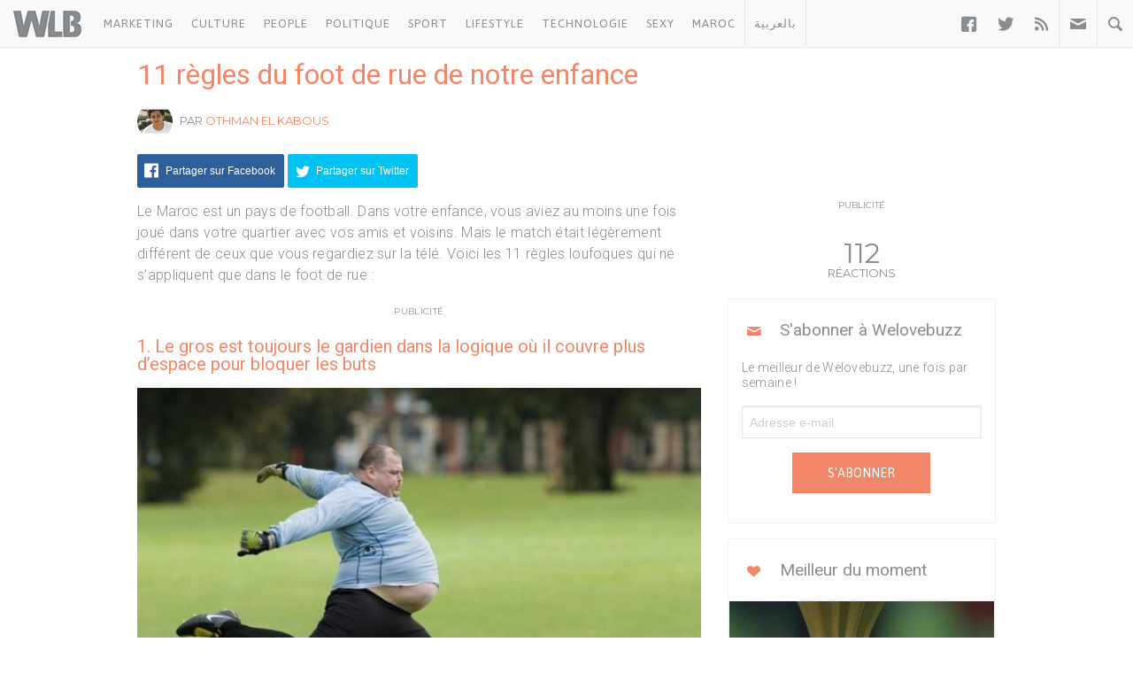

--- FILE ---
content_type: text/html; charset=UTF-8
request_url: https://www.welovebuzz.com/11-regles-du-foot-de-rue-dans-notre-enfance/
body_size: 15222
content:
<!DOCTYPE html><html prefix="og: http://ogp.me/ns#" lang="fr"><head><meta charset="utf-8"><meta name="viewport" content="width=device-width, initial-scale=1.0"><link rel="alternate" type="application/rss+xml" title="Welovebuzz" href="https://feeds.feedburner.com/Welovebuzzcom"><link rel="image_src" href="https://www.welovebuzz.com/wp-content/uploads/2016/06/232899212-marrakech-marocain-match-de-football-joueur-de-foot-1024x506.jpg"><link rel="stylesheet" href="https://maxcdn.bootstrapcdn.com/font-awesome/4.7.0/css/font-awesome.min.css"><link rel="apple-touch-icon" href="https://www.welovebuzz.com/wp-content/themes/wlb/img/touch-icon-iphone.png"><link rel="shortcut icon" href="https://www.welovebuzz.com/wp-content/themes/wlb/favicon.ico" type="image/x-icon">  <script type="451246a710b8a0ec21ed5388-text/javascript">(function(h,o,t,j,a,r){
        h.hj=h.hj||function(){(h.hj.q=h.hj.q||[]).push(arguments)};
        h._hjSettings={hjid:2474813,hjsv:6};
        a=o.getElementsByTagName('head')[0];
        r=o.createElement('script');r.async=1;
        r.src=t+h._hjSettings.hjid+j+h._hjSettings.hjsv;
        a.appendChild(r);
    })(window,document,'https://static.hotjar.com/c/hotjar-','.js?sv=');</script> <script async src="https://securepubads.g.doubleclick.net/tag/js/gpt.js" type="451246a710b8a0ec21ed5388-text/javascript"></script> <script type="451246a710b8a0ec21ed5388-text/javascript">window.googletag = window.googletag || {
        cmd: []
    };
    googletag.cmd.push(function() {

        googletag.defineSlot('/21787922051/320x100MSB', [320, 100], 'div-gpt-ad-1602515884966-0').addService(
            googletag.pubads());
        googletag.defineOutOfPageSlot('21787922051/Background', 'div-gpt-ad-1608499321844-0').addService(googletag.pubads());
        googletag.defineOutOfPageSlot('21787922051/Interstitial', 'div-gpt-ad-1608499321844-1').addService(googletag.pubads());
        googletag.defineOutOfPageSlot('21787922051/stickyfooter', 'div-gpt-ad-1608499321844-2').addService(googletag.pubads());
        googletag.defineOutOfPageSlot('21787922051/Parallax', 'div-gpt-ad-1608499321844-3').addService(googletag.pubads());

        googletag.defineSlot('/21787922051/FRSingle300x600Side', [300, 600], 'div-gpt-ad-1600767364241-0')
            .addService(googletag.pubads());

        googletag.defineSlot('/21787922051/Single300x600After', [300, 600], 'div-gpt-ad-1600765672388-0').addService(googletag.pubads());

        var msa = googletag
              .sizeMapping()
              .addSize([970, 250], [[1,1]])
              .addSize([20, 20], [[320, 100]])
              . build();
              
        googletag.defineSlot('/21787922051/320x100MSA', [
            [320, 100],
            [1, 1]
        ], 'div-gpt-ad-1606321922790-0')
            .defineSizeMapping(msa).addService(
            googletag.pubads());

        var bannerMapping = googletag
              .sizeMapping()
              .addSize([970, 250], [[970,250]])
              .addSize([20, 20], [[320, 100]])
              .build();
              
        googletag.defineSlot('/21787922051/21807076777', [
            [320, 100],
            [970, 250]
        ], 'div-gpt-ad-1602514540495-0').defineSizeMapping(bannerMapping).addService(
            googletag.pubads());

        googletag.defineSlot('/21787922051/singleBillboard', [
            [320, 100],
            [970, 250]
        ], 'div-gpt-ad-1602515232261-0')
            .defineSizeMapping(bannerMapping)
            .addService(googletag.pubads());

        googletag.defineSlot('/21787922051/homePageOne', [300, 250], 'div-gpt-ad-1552950459126-0').addService(
            googletag.pubads());
        googletag.defineSlot('/21787922051/homePageTwo', [300, 250], 'div-gpt-ad-1552950406140-0').addService(
            googletag.pubads());
        googletag.defineSlot('/21787922051/homePageThree', [300, 250], 'div-gpt-ad-1552950358944-0').addService(
            googletag.pubads());
        googletag.defineSlot('/21787922051/homePageFour', [300, 250], 'div-gpt-ad-1552950289993-0').addService(
            googletag.pubads());

        googletag.defineSlot('/21787922051/singleAuthor', [300, 250], 'div-gpt-ad-1552956802114-0').addService(
            googletag.pubads());
        googletag.defineSlot('/21787922051/singleAfterFirstParagraph', [300, 250], 'div-gpt-ad-1552957051098-0')
            .addService(googletag.pubads());
        googletag.defineSlot('/21787922051/singleAfterMiddleParagraph', [300, 250], 'div-gpt-ad-1617651098302-0').addService(
            googletag.pubads());

        googletag.defineSlot('/21787922051/singleAfterSecondParagraph', [300, 250],
            'div-gpt-ad-1552957433217-0').addService(googletag.pubads());

        // googletag.pubads().addEventListener('slotRenderEnded', function(event) {
        //     if (event.isEmpty) {
        //         var id = event.slot.getSlotElementId();
        //         $('#' + id).parent().hide();
        //     }
        // });

                var myPostId = '83496';
        var myPostTags = [];
                googletag.pubads().setTargeting('ID', myPostId ).setTargeting('Tag', myPostTags);
        console.log(googletag.pubads().getTargeting('ID'), myPostTags)
        googletag.pubads().collapseEmptyDivs(true);
        googletag.pubads().enableSingleRequest();
        googletag.enableServices();
    });</script> <script type="451246a710b8a0ec21ed5388-text/javascript">function getQueryStringValue(key) {
        return decodeURIComponent(window.location.search.replace(new RegExp("^(?:.*[&\\?]" + encodeURIComponent(key)
            .replace(/[\.\+\*]/g, "\\$&") + "(?:\\=([^&]*))?)?.*$", "i"), "$1"));
    }</script> <script async='async' src='https://www.googletagservices.com/tag/js/gpt.js' type="451246a710b8a0ec21ed5388-text/javascript"></script> <script src='https://www.welovebuzz.com/wp-content/themes/wlb/js/ads.js' type="451246a710b8a0ec21ed5388-text/javascript"></script> <script type="451246a710b8a0ec21ed5388-text/javascript">if (window.canRunAds === undefined) {
          [].forEach.call(document.querySelectorAll('.placement'), function(el) {
              el.style.display = 'none';
          });
      }</script> <meta name='robots' content='index, follow, max-image-preview:large, max-snippet:-1, max-video-preview:-1' /><link media="all" href="https://www.welovebuzz.com/wp-content/cache/autoptimize/css/autoptimize_d9697c78a6c97dc5c66e45d6b099b1ee.css" rel="stylesheet"><title>11 règles du foot de rue de notre enfance - Welovebuzz</title><meta name="description" content="11 règles du foot de rue de notre enfance - Welovebuzz" /><link rel="canonical" href="https://www.welovebuzz.com/11-regles-du-foot-de-rue-dans-notre-enfance/" /><meta property="og:locale" content="fr_FR" /><meta property="og:type" content="article" /><meta property="og:title" content="11 règles du foot de rue de notre enfance - Welovebuzz" /><meta property="og:description" content="11 règles du foot de rue de notre enfance - Welovebuzz" /><meta property="og:url" content="https://www.welovebuzz.com/11-regles-du-foot-de-rue-dans-notre-enfance/" /><meta property="og:site_name" content="Welovebuzz" /><meta property="article:publisher" content="https://www.facebook.com/welovebuzz" /><meta property="article:author" content="https://www.facebook.com/profile.php?id=100007791407804" /><meta property="article:published_time" content="2016-06-16T17:56:02+00:00" /><meta property="article:modified_time" content="2016-06-16T17:57:30+00:00" /><meta property="og:image" content="https://www.welovebuzz.com/wp-content/uploads/2016/06/232899212-marrakech-marocain-match-de-football-joueur-de-foot.jpg" /><meta property="og:image:width" content="1093" /><meta property="og:image:height" content="540" /><meta property="og:image:type" content="image/jpeg" /><meta name="author" content="Othman El Kabous" /><meta name="twitter:card" content="summary_large_image" /><meta name="twitter:creator" content="@Welovebuzz" /><meta name="twitter:site" content="@Welovebuzz" /><meta name="twitter:label1" content="Écrit par" /><meta name="twitter:data1" content="Othman El Kabous" /><meta name="twitter:label2" content="Durée de lecture estimée" /><meta name="twitter:data2" content="1 minute" /> <script type="application/ld+json" class="yoast-schema-graph">{"@context":"https://schema.org","@graph":[{"@type":"Article","@id":"https://www.welovebuzz.com/11-regles-du-foot-de-rue-dans-notre-enfance/#article","isPartOf":{"@id":"https://www.welovebuzz.com/11-regles-du-foot-de-rue-dans-notre-enfance/"},"author":{"name":"Othman El Kabous","@id":"https://www.welovebuzz.com/#/schema/person/6889c6251ab405ae0fe80a675e51ce11"},"headline":"11 règles du foot de rue de notre enfance","datePublished":"2016-06-16T17:56:02+00:00","dateModified":"2016-06-16T17:57:30+00:00","mainEntityOfPage":{"@id":"https://www.welovebuzz.com/11-regles-du-foot-de-rue-dans-notre-enfance/"},"wordCount":238,"publisher":{"@id":"https://www.welovebuzz.com/#organization"},"image":{"@id":"https://www.welovebuzz.com/11-regles-du-foot-de-rue-dans-notre-enfance/#primaryimage"},"thumbnailUrl":"https://www.welovebuzz.com/wp-content/uploads/2016/06/232899212-marrakech-marocain-match-de-football-joueur-de-foot.jpg","keywords":["Buzz","Enfance","Football","humour","Maroc","règles de jeu","rue"],"articleSection":["Maroc","Pop Culture"],"inLanguage":"fr-FR"},{"@type":"WebPage","@id":"https://www.welovebuzz.com/11-regles-du-foot-de-rue-dans-notre-enfance/","url":"https://www.welovebuzz.com/11-regles-du-foot-de-rue-dans-notre-enfance/","name":"11 règles du foot de rue de notre enfance - Welovebuzz","isPartOf":{"@id":"https://www.welovebuzz.com/#website"},"primaryImageOfPage":{"@id":"https://www.welovebuzz.com/11-regles-du-foot-de-rue-dans-notre-enfance/#primaryimage"},"image":{"@id":"https://www.welovebuzz.com/11-regles-du-foot-de-rue-dans-notre-enfance/#primaryimage"},"thumbnailUrl":"https://www.welovebuzz.com/wp-content/uploads/2016/06/232899212-marrakech-marocain-match-de-football-joueur-de-foot.jpg","datePublished":"2016-06-16T17:56:02+00:00","dateModified":"2016-06-16T17:57:30+00:00","description":"11 règles du foot de rue de notre enfance - Welovebuzz","breadcrumb":{"@id":"https://www.welovebuzz.com/11-regles-du-foot-de-rue-dans-notre-enfance/#breadcrumb"},"inLanguage":"fr-FR","potentialAction":[{"@type":"ReadAction","target":["https://www.welovebuzz.com/11-regles-du-foot-de-rue-dans-notre-enfance/"]}]},{"@type":"ImageObject","inLanguage":"fr-FR","@id":"https://www.welovebuzz.com/11-regles-du-foot-de-rue-dans-notre-enfance/#primaryimage","url":"https://www.welovebuzz.com/wp-content/uploads/2016/06/232899212-marrakech-marocain-match-de-football-joueur-de-foot.jpg","contentUrl":"https://www.welovebuzz.com/wp-content/uploads/2016/06/232899212-marrakech-marocain-match-de-football-joueur-de-foot.jpg","width":1093,"height":540},{"@type":"BreadcrumbList","@id":"https://www.welovebuzz.com/11-regles-du-foot-de-rue-dans-notre-enfance/#breadcrumb","itemListElement":[{"@type":"ListItem","position":1,"name":"Accueil","item":"https://www.welovebuzz.com/"},{"@type":"ListItem","position":2,"name":"Maroc","item":"https://www.welovebuzz.com/categorie/maroc/"},{"@type":"ListItem","position":3,"name":"11 règles du foot de rue de notre enfance"}]},{"@type":"WebSite","@id":"https://www.welovebuzz.com/#website","url":"https://www.welovebuzz.com/","name":"Welovebuzz","description":"News, Buzz et LOL à la marocaine.","publisher":{"@id":"https://www.welovebuzz.com/#organization"},"potentialAction":[{"@type":"SearchAction","target":{"@type":"EntryPoint","urlTemplate":"https://www.welovebuzz.com/?s={search_term_string}"},"query-input":{"@type":"PropertyValueSpecification","valueRequired":true,"valueName":"search_term_string"}}],"inLanguage":"fr-FR"},{"@type":"Organization","@id":"https://www.welovebuzz.com/#organization","name":"Welovebuzz","url":"https://www.welovebuzz.com/","logo":{"@type":"ImageObject","inLanguage":"fr-FR","@id":"https://www.welovebuzz.com/#/schema/logo/image/","url":"https://www.welovebuzz.com/wp-content/uploads/2019/05/wlb.jpg","contentUrl":"https://www.welovebuzz.com/wp-content/uploads/2019/05/wlb.jpg","width":500,"height":500,"caption":"Welovebuzz"},"image":{"@id":"https://www.welovebuzz.com/#/schema/logo/image/"},"sameAs":["https://www.facebook.com/welovebuzz","https://x.com/Welovebuzz","https://www.instagram.com/welovebuzz/","https://www.linkedin.com/company/welovebuzz/","https://www.youtube.com/c/welovebuzz"]},{"@type":"Person","@id":"https://www.welovebuzz.com/#/schema/person/6889c6251ab405ae0fe80a675e51ce11","name":"Othman El Kabous","image":{"@type":"ImageObject","inLanguage":"fr-FR","@id":"https://www.welovebuzz.com/#/schema/person/image/","url":"https://secure.gravatar.com/avatar/7b9b9766dbc58e28ec4edcb852faa7a3fefa12697251cf36a482a1cdba3615f0?s=96&d=mm&r=g","contentUrl":"https://secure.gravatar.com/avatar/7b9b9766dbc58e28ec4edcb852faa7a3fefa12697251cf36a482a1cdba3615f0?s=96&d=mm&r=g","caption":"Othman El Kabous"},"description":"Étudiant en économie à l'Université de Rouen, curieux dans l’âme j'aime voyager et découvrir de nouvelles choses. Passionné de sport,de musique électronique et de cinéma. je m'assurerai de partager avec vous les buzz du moment","sameAs":["https://www.facebook.com/profile.php?id=100007791407804"],"url":"https://www.welovebuzz.com/author/othman-el-kabous/"}]}</script>  <script type="451246a710b8a0ec21ed5388-application/javascript" id='pys-version-script'>console.log('PixelYourSite Free version 11.1.5.1');</script> <link href='https://fonts.googleapis.com' rel='preconnect' /><link href='https://connect.facebook.net' rel='preconnect' /><link href='https://www.googletagservices.com' rel='preconnect' /><link href='https://securepubads.g.doubleclick.net' rel='preconnect' /><link href='https://www.google-analytics.com' rel='preconnect' /><link href='https://fonts.gstatic.com' crossorigin='anonymous' rel='preconnect' /><link href='https://ajax.googleapis.com' rel='preconnect' />  <script src="//www.googletagmanager.com/gtag/js?id=G-066SZ2KVBP"  data-cfasync="false" data-wpfc-render="false" type="text/javascript" async></script> <script data-cfasync="false" data-wpfc-render="false" type="text/javascript">var mi_version = '9.11.0';
				var mi_track_user = true;
				var mi_no_track_reason = '';
								var MonsterInsightsDefaultLocations = {"page_location":"https:\/\/www.welovebuzz.com\/11-regles-du-foot-de-rue-dans-notre-enfance\/"};
								if ( typeof MonsterInsightsPrivacyGuardFilter === 'function' ) {
					var MonsterInsightsLocations = (typeof MonsterInsightsExcludeQuery === 'object') ? MonsterInsightsPrivacyGuardFilter( MonsterInsightsExcludeQuery ) : MonsterInsightsPrivacyGuardFilter( MonsterInsightsDefaultLocations );
				} else {
					var MonsterInsightsLocations = (typeof MonsterInsightsExcludeQuery === 'object') ? MonsterInsightsExcludeQuery : MonsterInsightsDefaultLocations;
				}

								var disableStrs = [
										'ga-disable-G-066SZ2KVBP',
									];

				/* Function to detect opted out users */
				function __gtagTrackerIsOptedOut() {
					for (var index = 0; index < disableStrs.length; index++) {
						if (document.cookie.indexOf(disableStrs[index] + '=true') > -1) {
							return true;
						}
					}

					return false;
				}

				/* Disable tracking if the opt-out cookie exists. */
				if (__gtagTrackerIsOptedOut()) {
					for (var index = 0; index < disableStrs.length; index++) {
						window[disableStrs[index]] = true;
					}
				}

				/* Opt-out function */
				function __gtagTrackerOptout() {
					for (var index = 0; index < disableStrs.length; index++) {
						document.cookie = disableStrs[index] + '=true; expires=Thu, 31 Dec 2099 23:59:59 UTC; path=/';
						window[disableStrs[index]] = true;
					}
				}

				if ('undefined' === typeof gaOptout) {
					function gaOptout() {
						__gtagTrackerOptout();
					}
				}
								window.dataLayer = window.dataLayer || [];

				window.MonsterInsightsDualTracker = {
					helpers: {},
					trackers: {},
				};
				if (mi_track_user) {
					function __gtagDataLayer() {
						dataLayer.push(arguments);
					}

					function __gtagTracker(type, name, parameters) {
						if (!parameters) {
							parameters = {};
						}

						if (parameters.send_to) {
							__gtagDataLayer.apply(null, arguments);
							return;
						}

						if (type === 'event') {
														parameters.send_to = monsterinsights_frontend.v4_id;
							var hookName = name;
							if (typeof parameters['event_category'] !== 'undefined') {
								hookName = parameters['event_category'] + ':' + name;
							}

							if (typeof MonsterInsightsDualTracker.trackers[hookName] !== 'undefined') {
								MonsterInsightsDualTracker.trackers[hookName](parameters);
							} else {
								__gtagDataLayer('event', name, parameters);
							}
							
						} else {
							__gtagDataLayer.apply(null, arguments);
						}
					}

					__gtagTracker('js', new Date());
					__gtagTracker('set', {
						'developer_id.dZGIzZG': true,
											});
					if ( MonsterInsightsLocations.page_location ) {
						__gtagTracker('set', MonsterInsightsLocations);
					}
										__gtagTracker('config', 'G-066SZ2KVBP', {"forceSSL":"true"} );
										window.gtag = __gtagTracker;										(function () {
						/* https://developers.google.com/analytics/devguides/collection/analyticsjs/ */
						/* ga and __gaTracker compatibility shim. */
						var noopfn = function () {
							return null;
						};
						var newtracker = function () {
							return new Tracker();
						};
						var Tracker = function () {
							return null;
						};
						var p = Tracker.prototype;
						p.get = noopfn;
						p.set = noopfn;
						p.send = function () {
							var args = Array.prototype.slice.call(arguments);
							args.unshift('send');
							__gaTracker.apply(null, args);
						};
						var __gaTracker = function () {
							var len = arguments.length;
							if (len === 0) {
								return;
							}
							var f = arguments[len - 1];
							if (typeof f !== 'object' || f === null || typeof f.hitCallback !== 'function') {
								if ('send' === arguments[0]) {
									var hitConverted, hitObject = false, action;
									if ('event' === arguments[1]) {
										if ('undefined' !== typeof arguments[3]) {
											hitObject = {
												'eventAction': arguments[3],
												'eventCategory': arguments[2],
												'eventLabel': arguments[4],
												'value': arguments[5] ? arguments[5] : 1,
											}
										}
									}
									if ('pageview' === arguments[1]) {
										if ('undefined' !== typeof arguments[2]) {
											hitObject = {
												'eventAction': 'page_view',
												'page_path': arguments[2],
											}
										}
									}
									if (typeof arguments[2] === 'object') {
										hitObject = arguments[2];
									}
									if (typeof arguments[5] === 'object') {
										Object.assign(hitObject, arguments[5]);
									}
									if ('undefined' !== typeof arguments[1].hitType) {
										hitObject = arguments[1];
										if ('pageview' === hitObject.hitType) {
											hitObject.eventAction = 'page_view';
										}
									}
									if (hitObject) {
										action = 'timing' === arguments[1].hitType ? 'timing_complete' : hitObject.eventAction;
										hitConverted = mapArgs(hitObject);
										__gtagTracker('event', action, hitConverted);
									}
								}
								return;
							}

							function mapArgs(args) {
								var arg, hit = {};
								var gaMap = {
									'eventCategory': 'event_category',
									'eventAction': 'event_action',
									'eventLabel': 'event_label',
									'eventValue': 'event_value',
									'nonInteraction': 'non_interaction',
									'timingCategory': 'event_category',
									'timingVar': 'name',
									'timingValue': 'value',
									'timingLabel': 'event_label',
									'page': 'page_path',
									'location': 'page_location',
									'title': 'page_title',
									'referrer' : 'page_referrer',
								};
								for (arg in args) {
																		if (!(!args.hasOwnProperty(arg) || !gaMap.hasOwnProperty(arg))) {
										hit[gaMap[arg]] = args[arg];
									} else {
										hit[arg] = args[arg];
									}
								}
								return hit;
							}

							try {
								f.hitCallback();
							} catch (ex) {
							}
						};
						__gaTracker.create = newtracker;
						__gaTracker.getByName = newtracker;
						__gaTracker.getAll = function () {
							return [];
						};
						__gaTracker.remove = noopfn;
						__gaTracker.loaded = true;
						window['__gaTracker'] = __gaTracker;
					})();
									} else {
										console.log("");
					(function () {
						function __gtagTracker() {
							return null;
						}

						window['__gtagTracker'] = __gtagTracker;
						window['gtag'] = __gtagTracker;
					})();
									}</script>  <script type="451246a710b8a0ec21ed5388-text/javascript" async='async' src="https://www.welovebuzz.com/wp-content/plugins/google-analytics-for-wordpress/assets/js/frontend-gtag.js" id="monsterinsights-frontend-script-js" async="async" data-wp-strategy="async"></script> <script data-cfasync="false" data-wpfc-render="false" type="text/javascript" id='monsterinsights-frontend-script-js-extra'>var monsterinsights_frontend = {"js_events_tracking":"true","download_extensions":"doc,pdf,ppt,zip,xls,docx,pptx,xlsx","inbound_paths":"[]","home_url":"https:\/\/www.welovebuzz.com","hash_tracking":"false","v4_id":"G-066SZ2KVBP"};</script> <script type="451246a710b8a0ec21ed5388-text/javascript" id="jquery-core-js-extra">var pysFacebookRest = {"restApiUrl":"https:\/\/www.welovebuzz.com\/wp-json\/pys-facebook\/v1\/event","debug":""};</script> <script type="451246a710b8a0ec21ed5388-text/javascript" async='async' src="https://www.welovebuzz.com/wp-content/plugins/jquery-updater/js/jquery-3.7.1.min.js" id="jquery-core-js"></script> <script type="451246a710b8a0ec21ed5388-text/javascript" async='async' src="https://www.welovebuzz.com/wp-content/plugins/jquery-updater/js/jquery-migrate-3.5.2.min.js" id="jquery-migrate-js"></script> <script type="451246a710b8a0ec21ed5388-text/javascript" async='async' src="https://www.welovebuzz.com/wp-content/plugins/pixelyoursite/dist/scripts/jquery.bind-first-0.2.3.min.js" id="jquery-bind-first-js"></script> <script type="451246a710b8a0ec21ed5388-text/javascript" async='async' src="https://www.welovebuzz.com/wp-content/plugins/pixelyoursite/dist/scripts/js.cookie-2.1.3.min.js" id="js-cookie-pys-js"></script> <script type="451246a710b8a0ec21ed5388-text/javascript" async='async' src="https://www.welovebuzz.com/wp-content/plugins/pixelyoursite/dist/scripts/tld.min.js" id="js-tld-js"></script> <script type="451246a710b8a0ec21ed5388-text/javascript" id="pys-js-extra">var pysOptions = {"staticEvents":{"facebook":{"init_event":[{"delay":0,"type":"static","ajaxFire":false,"name":"PageView","pixelIds":["306740466619587"],"eventID":"fbd58390-7ea8-4b85-a362-a526223a4f43","params":{"post_category":"Maroc, Pop Culture","page_title":"11 r\u00e8gles du foot de rue de notre enfance","post_type":"post","post_id":83496,"plugin":"PixelYourSite","user_role":"guest","event_url":"www.welovebuzz.com\/11-regles-du-foot-de-rue-dans-notre-enfance\/"},"e_id":"init_event","ids":[],"hasTimeWindow":false,"timeWindow":0,"woo_order":"","edd_order":""}]}},"dynamicEvents":{"automatic_event_form":{"facebook":{"delay":0,"type":"dyn","name":"Form","pixelIds":["306740466619587"],"eventID":"fbcf783f-4db2-4be4-bbe7-7d51d92b4bdc","params":{"page_title":"11 r\u00e8gles du foot de rue de notre enfance","post_type":"post","post_id":83496,"plugin":"PixelYourSite","user_role":"guest","event_url":"www.welovebuzz.com\/11-regles-du-foot-de-rue-dans-notre-enfance\/"},"e_id":"automatic_event_form","ids":[],"hasTimeWindow":false,"timeWindow":0,"woo_order":"","edd_order":""}},"automatic_event_download":{"facebook":{"delay":0,"type":"dyn","name":"Download","extensions":["","doc","exe","js","pdf","ppt","tgz","zip","xls"],"pixelIds":["306740466619587"],"eventID":"e8bf9846-9cc7-4e89-945e-1fb525410f8f","params":{"page_title":"11 r\u00e8gles du foot de rue de notre enfance","post_type":"post","post_id":83496,"plugin":"PixelYourSite","user_role":"guest","event_url":"www.welovebuzz.com\/11-regles-du-foot-de-rue-dans-notre-enfance\/"},"e_id":"automatic_event_download","ids":[],"hasTimeWindow":false,"timeWindow":0,"woo_order":"","edd_order":""}},"automatic_event_comment":{"facebook":{"delay":0,"type":"dyn","name":"Comment","pixelIds":["306740466619587"],"eventID":"3a0073a6-1f89-482f-a17e-b4271074fcfd","params":{"page_title":"11 r\u00e8gles du foot de rue de notre enfance","post_type":"post","post_id":83496,"plugin":"PixelYourSite","user_role":"guest","event_url":"www.welovebuzz.com\/11-regles-du-foot-de-rue-dans-notre-enfance\/"},"e_id":"automatic_event_comment","ids":[],"hasTimeWindow":false,"timeWindow":0,"woo_order":"","edd_order":""}},"automatic_event_scroll":{"facebook":{"delay":0,"type":"dyn","name":"PageScroll","scroll_percent":30,"pixelIds":["306740466619587"],"eventID":"e95964af-6e30-48d1-bba0-fd99cf0082ff","params":{"page_title":"11 r\u00e8gles du foot de rue de notre enfance","post_type":"post","post_id":83496,"plugin":"PixelYourSite","user_role":"guest","event_url":"www.welovebuzz.com\/11-regles-du-foot-de-rue-dans-notre-enfance\/"},"e_id":"automatic_event_scroll","ids":[],"hasTimeWindow":false,"timeWindow":0,"woo_order":"","edd_order":""}},"automatic_event_time_on_page":{"facebook":{"delay":0,"type":"dyn","name":"TimeOnPage","time_on_page":10,"pixelIds":["306740466619587"],"eventID":"16ded377-b001-4f86-ae29-4c1b8ccf4082","params":{"page_title":"11 r\u00e8gles du foot de rue de notre enfance","post_type":"post","post_id":83496,"plugin":"PixelYourSite","user_role":"guest","event_url":"www.welovebuzz.com\/11-regles-du-foot-de-rue-dans-notre-enfance\/"},"e_id":"automatic_event_time_on_page","ids":[],"hasTimeWindow":false,"timeWindow":0,"woo_order":"","edd_order":""}}},"triggerEvents":[],"triggerEventTypes":[],"facebook":{"pixelIds":["306740466619587"],"advancedMatching":{"external_id":"fdbccadabafeebbdbbaaeaae"},"advancedMatchingEnabled":true,"removeMetadata":false,"wooVariableAsSimple":false,"serverApiEnabled":true,"wooCRSendFromServer":false,"send_external_id":null,"enabled_medical":false,"do_not_track_medical_param":["event_url","post_title","page_title","landing_page","content_name","categories","category_name","tags"],"meta_ldu":false},"debug":"","siteUrl":"https:\/\/www.welovebuzz.com","ajaxUrl":"https:\/\/www.welovebuzz.com\/wp-admin\/admin-ajax.php","ajax_event":"95d984a358","enable_remove_download_url_param":"1","cookie_duration":"7","last_visit_duration":"60","enable_success_send_form":"","ajaxForServerEvent":"1","ajaxForServerStaticEvent":"1","useSendBeacon":"1","send_external_id":"1","external_id_expire":"180","track_cookie_for_subdomains":"1","google_consent_mode":"1","gdpr":{"ajax_enabled":false,"all_disabled_by_api":false,"facebook_disabled_by_api":false,"analytics_disabled_by_api":false,"google_ads_disabled_by_api":false,"pinterest_disabled_by_api":false,"bing_disabled_by_api":false,"reddit_disabled_by_api":false,"externalID_disabled_by_api":false,"facebook_prior_consent_enabled":true,"analytics_prior_consent_enabled":true,"google_ads_prior_consent_enabled":null,"pinterest_prior_consent_enabled":true,"bing_prior_consent_enabled":true,"cookiebot_integration_enabled":false,"cookiebot_facebook_consent_category":"marketing","cookiebot_analytics_consent_category":"statistics","cookiebot_tiktok_consent_category":"marketing","cookiebot_google_ads_consent_category":"marketing","cookiebot_pinterest_consent_category":"marketing","cookiebot_bing_consent_category":"marketing","consent_magic_integration_enabled":false,"real_cookie_banner_integration_enabled":false,"cookie_notice_integration_enabled":false,"cookie_law_info_integration_enabled":false,"analytics_storage":{"enabled":true,"value":"granted","filter":false},"ad_storage":{"enabled":true,"value":"granted","filter":false},"ad_user_data":{"enabled":true,"value":"granted","filter":false},"ad_personalization":{"enabled":true,"value":"granted","filter":false}},"cookie":{"disabled_all_cookie":false,"disabled_start_session_cookie":false,"disabled_advanced_form_data_cookie":false,"disabled_landing_page_cookie":false,"disabled_first_visit_cookie":false,"disabled_trafficsource_cookie":false,"disabled_utmTerms_cookie":false,"disabled_utmId_cookie":false},"tracking_analytics":{"TrafficSource":"direct","TrafficLanding":"undefined","TrafficUtms":[],"TrafficUtmsId":[]},"GATags":{"ga_datalayer_type":"default","ga_datalayer_name":"dataLayerPYS"},"woo":{"enabled":false},"edd":{"enabled":false},"cache_bypass":"1766444057"};</script> <script type="451246a710b8a0ec21ed5388-text/javascript" async='async' src="https://www.welovebuzz.com/wp-content/plugins/pixelyoursite/dist/scripts/public.js" id="pys-js"></script> <link rel="https://api.w.org/" href="https://www.welovebuzz.com/wp-json/" /><link rel="alternate" title="JSON" type="application/json" href="https://www.welovebuzz.com/wp-json/wp/v2/posts/83496" /><link rel="EditURI" type="application/rsd+xml" title="RSD" href="https://www.welovebuzz.com/xmlrpc.php?rsd" /><link rel='shortlink' href='https://www.welovebuzz.com/?p=83496' /><link rel="alternate" title="oEmbed (JSON)" type="application/json+oembed" href="https://www.welovebuzz.com/wp-json/oembed/1.0/embed?url=https%3A%2F%2Fwww.welovebuzz.com%2F11-regles-du-foot-de-rue-dans-notre-enfance%2F" /><link rel="alternate" title="oEmbed (XML)" type="text/xml+oembed" href="https://www.welovebuzz.com/wp-json/oembed/1.0/embed?url=https%3A%2F%2Fwww.welovebuzz.com%2F11-regles-du-foot-de-rue-dans-notre-enfance%2F&#038;format=xml" /></head><body class="wp-singular post-template-default single single-post postid-83496 single-format-standard wp-theme-wlb"><div id="fb-root"></div> <script type="451246a710b8a0ec21ed5388-text/javascript">window.fbAsyncInit = function() {
        FB.init({
            appId: '590303330998022',
            autoLogAppEvents: true,
            xfbml: true,
            version: 'v3.3'
        });
        FB.AppEvents.logPageView();
                FB.AppEvents.logEvent(
            FB.AppEvents.EventNames.VIEWED_CONTENT,
        );
            };
    (function(d, s, id) {
        var js, fjs = d.getElementsByTagName(s)[0];
        if (d.getElementById(id)) {
            return;
        }
        js = d.createElement(s);
        js.id = id;
        js.src = "https://connect.facebook.net/fr_FR/sdk.js";
        fjs.parentNode.insertBefore(js, fjs);
    }(document, 'script', 'facebook-jssdk'));</script> <header><ul id="responsive_menu"><li><a href="https://www.welovebuzz.com/categorie/marketing/">Marketing</a></li><li><a href="https://www.welovebuzz.com/categorie/culture/">Culture</a></li><li><a href="https://www.welovebuzz.com/categorie/people/">People</a></li><li><a href="https://www.welovebuzz.com/categorie/politique/">Politique</a></li><li><a href="https://www.welovebuzz.com/categorie/sport/">Sport</a></li><li><a href="https://www.welovebuzz.com/categorie/style/">Lifestyle</a></li><li><a href="https://www.welovebuzz.com/categorie/technologie/">Technologie</a></li><li><a href="https://www.welovebuzz.com/categorie/sexy/">Sexy</a></li><li><a href="https://www.welovebuzz.com/categorie/maroc/">Maroc</a></li><li><a href="http://ar.welovebuzz.com/">بالعربية</a></li></ul><div id="pull">&#9776;</div><div id="small_logo"> <a href="https://www.welovebuzz.com/" class="hidetext"><h1>Welovebuzz</h1> </a></div><nav role="navigation"><ul id="left" class="left"><li><a href="https://www.welovebuzz.com/categorie/marketing/" onclick="if (!window.__cfRLUnblockHandlers) return false; __gaTracker('send', 'event', 'Click Header', 'Category Click', 'Marketing');" data-color="#eb4c4c" data-cf-modified-451246a710b8a0ec21ed5388-="">Marketing</a></li><li><a href="https://www.welovebuzz.com/categorie/culture/" onclick="if (!window.__cfRLUnblockHandlers) return false; __gaTracker('send', 'event', 'Click Header', 'Category Click', 'Culture');" data-color="#8cba29" data-cf-modified-451246a710b8a0ec21ed5388-="">Culture</a></li><li><a href="https://www.welovebuzz.com/categorie/people/" onclick="if (!window.__cfRLUnblockHandlers) return false; __gaTracker('send', 'event', 'Click Header', 'Category Click', 'People');" data-color="#dfb71a" data-cf-modified-451246a710b8a0ec21ed5388-="">People</a></li><li><a href="https://www.welovebuzz.com/categorie/politique/" onclick="if (!window.__cfRLUnblockHandlers) return false; __gaTracker('send', 'event', 'Click Header', 'Category Click', 'Politique');" data-color="#1679b8" data-cf-modified-451246a710b8a0ec21ed5388-="">Politique</a></li><li><a href="https://www.welovebuzz.com/categorie/sport/" onclick="if (!window.__cfRLUnblockHandlers) return false; __gaTracker('send', 'event', 'Click Header', 'Category Click', 'Sport');" data-color="#16a085" data-cf-modified-451246a710b8a0ec21ed5388-="">Sport</a></li><li><a href="https://www.welovebuzz.com/categorie/style/" onclick="if (!window.__cfRLUnblockHandlers) return false; __gaTracker('send', 'event', 'Click Header', 'Category Click', 'Style');" data-color="#a362f3" data-cf-modified-451246a710b8a0ec21ed5388-="">Lifestyle</a></li><li><a href="https://www.welovebuzz.com/categorie/technologie/" onclick="if (!window.__cfRLUnblockHandlers) return false; __gaTracker('send', 'event', 'Click Header', 'Category Click', 'Technologie');" data-color="#44c1ea" data-cf-modified-451246a710b8a0ec21ed5388-="">Technologie</a></li><li><a href="https://www.welovebuzz.com/categorie/sexy/" onclick="if (!window.__cfRLUnblockHandlers) return false; __gaTracker('send', 'event', 'Click Header', 'Category Click', 'Sexy');" data-color="#e15673" data-cf-modified-451246a710b8a0ec21ed5388-="">Sexy</a></li><li><a href="https://www.welovebuzz.com/categorie/maroc/" onclick="if (!window.__cfRLUnblockHandlers) return false; __gaTracker('send', 'event', 'Click Header', 'Category Click', 'Maroc');" data-color="#f18768" data-cf-modified-451246a710b8a0ec21ed5388-="">Maroc</a></li><li class="morocco"><a href="http://ar.welovebuzz.com/" class="ar" style="border-bottom:0" onclick="if (!window.__cfRLUnblockHandlers) return false; __gaTracker('send', 'event', 'Click Header', 'Category Click', 'AR');" data-color="#f18768" data-cf-modified-451246a710b8a0ec21ed5388-="">بالعربية</a></li></ul><ul id="right" class="right"><li class="facebook"><a href="https://facebook.com/welovebuzz" class="entypo-social facebook" target="_blank" onclick="if (!window.__cfRLUnblockHandlers) return false; __gaTracker('send', 'event', 'Click Header', 'Icons Click', 'Facebook');" data-cf-modified-451246a710b8a0ec21ed5388-="">&#62222;</a></li><li class="twitter"><a href="https://twitter.com/welovebuzz" class="entypo-social twitter" target="_blank" onclick="if (!window.__cfRLUnblockHandlers) return false; __gaTracker('send', 'event', 'Click Header', 'Icons Click', 'Twitter');" data-cf-modified-451246a710b8a0ec21ed5388-="">&#62217;</a></li><li><a href="http://feeds.feedburner.com/Welovebuzzcom" onclick="if (!window.__cfRLUnblockHandlers) return false; __gaTracker('send', 'event', 'Click Header', 'Icons Click', 'RSS');" data-cf-modified-451246a710b8a0ec21ed5388-="">&#59194;</a></li><li class="borders newsletter"> <a href="#" class="icon mail"></a><div id="newsletter"><form accept-charset="utf-8" action="https://sendy.welovebuzz.com/subscribe.php" method="post"
 target="_blank"><h3>Le meilleur de Welovebuzz une fois par semaine !</h3> <input type="email" name="email" id="email" class="required email"
 placeholder="Adresse e-mail"> <input type="hidden" name="list" value="SSQhpAgIeEvnv6EHige4Pw"> <button type="submit">Ok</button></form></div></li><li class="borders search"> <a href="#" class="icon search"></a><div id="search"><form id="search" method="get" action="https://www.welovebuzz.com/"><h3>Rechercher sur Welovebuzz</h3> <input type="search" name="s" value="" autocomplete="off"> <button type="submit">Ok</button></form></div></li></ul></nav></header><div id='div-gpt-ad-1608499321844-0' style='width: 1px; height: 1px;'> <script type="451246a710b8a0ec21ed5388-text/javascript">googletag.cmd.push(function() {
            googletag.display('div-gpt-ad-1608499321844-0');
        });</script> </div><div id='div-gpt-ad-1608499321844-1' style='width: 1px; height: 1px;'> <script type="451246a710b8a0ec21ed5388-text/javascript">googletag.cmd.push(function() {
            googletag.display('div-gpt-ad-1608499321844-1');
        });</script> </div><div id='div-gpt-ad-1608499321844-2' style='width: 1px; height: 1px;'> <script type="451246a710b8a0ec21ed5388-text/javascript">googletag.cmd.push(function() {
            googletag.display('div-gpt-ad-1608499321844-2');
        });</script> </div><div id='div-gpt-ad-1608499321844-3' style='width: 1px; height: 1px;'> <script type="451246a710b8a0ec21ed5388-text/javascript">googletag.cmd.push(function() {
            googletag.display('div-gpt-ad-1608499321844-3');
        });</script> </div><div id="takeover"><div class="row article_head" style="background:#FFF;margin-top:34px"><div id='div-gpt-ad-1602515232261-0' class="center_ad"> <script type="451246a710b8a0ec21ed5388-text/javascript">googletag.cmd.push(function() { googletag.display('div-gpt-ad-1602515232261-0'); });</script> </div><h2 id="title">11 règles du foot de rue de notre enfance</h2><div id="avatar"> <img alt='' src='https://secure.gravatar.com/avatar/7b9b9766dbc58e28ec4edcb852faa7a3fefa12697251cf36a482a1cdba3615f0?s=40&#038;d=mm&#038;r=g' srcset='https://secure.gravatar.com/avatar/7b9b9766dbc58e28ec4edcb852faa7a3fefa12697251cf36a482a1cdba3615f0?s=80&#038;d=mm&#038;r=g 2x' class='avatar avatar-40 photo' height='40' width='40' decoding='async'/></div><div style="display:table;height:40px;margin-top:17px"><div style="display:table-cell;vertical-align:middle"><h4> Par <a href="https://www.welovebuzz.com/author/othman-el-kabous/" title="Articles par Othman El Kabous" rel="author">Othman El Kabous</a></h4></div></div></div><div id="share_bar" class="row "><div class="social-likes " data-url="https://www.welovebuzz.com/11-regles-du-foot-de-rue-dans-notre-enfance/" data-title="11 règles du foot de rue de notre enfance" style="position:relative;z-index:9999 !important"><div class="facebook" title="Partager sur Facebook">Partager sur Facebook</div><div class="twitter" data-via="Welovebuzz" data-related="11 règles du foot de rue de notre enfance" title="Partager sur Twitter">Partager sur Twitter</div><div class="fb-like" data-href="https://www.welovebuzz.com/11-regles-du-foot-de-rue-dans-notre-enfance/" data-layout="button" data-action="like" data-size="large" data-show-faces="true" data-share="false" style="display:inline-block;margin-left:3px;top:4px"></div></div></div><ul id="share_bar_mobile" style="display:none"> <a href="https://www.facebook.com/sharer/sharer.php?u=https://www.welovebuzz.com/11-regles-du-foot-de-rue-dans-notre-enfance/" class="facebook_link" target="_blank"><li class="facebook_mobile"><i class="fa fa-facebook"></i></li> </a> <a href="fb-messenger://share/?link=https://www.welovebuzz.com/11-regles-du-foot-de-rue-dans-notre-enfance/" class="messenger_link" target="_blank"><li class="messenger_mobile"><i class="fa"><img src="https://www.welovebuzz.com/wp-content/themes/wlb/img/article/messenger.jpg" width="25"></i></li> </a> <a href="https://twitter.com/intent/tweet?text=11 règles du foot de rue de notre enfance&url=https://www.welovebuzz.com/11-regles-du-foot-de-rue-dans-notre-enfance/&?via=Welovebuzz" class="twitter_link" target="_blank"><li class="twitter_mobile"><i class="fa fa-twitter"></i></li> </a> <a href="whatsapp://send?text=11 règles du foot de rue de notre enfance https://www.welovebuzz.com/11-regles-du-foot-de-rue-dans-notre-enfance/" class="whatsapp_link"><li class="whatsapp_mobile"><i class="fa fa-whatsapp"></i></li> </a></ul><div class="row" style="background:#FFF;padding-top:17px"><article class="large-8 columns"><div class="article_content"><p>Le Maroc est un pays de football. Dans votre enfance, vous aviez au moins une fois joué dans votre quartier avec vos amis et voisins. Mais le match était légèrement différent de ceux que vous regardiez sur la télé. Voici les 11 règles loufoques qui ne s&rsquo;appliquent que dans le foot de rue :</p><p class="disclosure">Publicité</p><div id="div-gpt-ad-1552957051098-0" style="height:250px; width:300px; margin:auto; margin-bottom:24px;"><script type="451246a710b8a0ec21ed5388-text/javascript">googletag.cmd.push(function() { googletag.display("div-gpt-ad-1552957051098-0"); });</script></div><h5><span class="_5yl5">1. Le gros est toujours le gardien dans la logique où il couvre plus d&rsquo;espace pour bloquer les buts<br /> </span></h5><p><img fetchpriority="high" decoding="async" class="alignnone size-full wp-image-83498" src="https://www.welovebuzz.com/wp-content/uploads/2016/06/1.jpg" alt="1" width="700" height="504" srcset="https://www.welovebuzz.com/wp-content/uploads/2016/06/1.jpg 700w, https://www.welovebuzz.com/wp-content/uploads/2016/06/1-300x216.jpg 300w" sizes="(max-width: 700px) 100vw, 700px" /></p><h5><span class="_5yl5">2. le temps de jeu n&rsquo;existe pas ou n&rsquo;est pas respecté, le match finit quand les joueurs fatiguent ou doivent rentrer chez eux (sauf règle 6) </span></h5><p><img decoding="async" class="alignnone size-full wp-image-83508" src="https://www.welovebuzz.com/wp-content/uploads/2016/06/12.jpg" alt="12" width="720" height="547" srcset="https://www.welovebuzz.com/wp-content/uploads/2016/06/12.jpg 720w, https://www.welovebuzz.com/wp-content/uploads/2016/06/12-300x228.jpg 300w" sizes="(max-width: 720px) 100vw, 720px" /></p><p class="disclosure">Publicité</p><div id="div-gpt-ad-1617651098302-0" style="height:250px; width:300px; margin:auto; margin-bottom:24px;"><script type="451246a710b8a0ec21ed5388-text/javascript">googletag.cmd.push(function() { googletag.display("div-gpt-ad-1617651098302-0"); });</script></div><h5><span class="_5yl5">3. Le match peut se terminer avec un score de 5-3 facilement<br /> </span></h5><p><img loading="lazy" decoding="async" class="alignnone wp-image-83499" src="https://www.welovebuzz.com/wp-content/uploads/2016/06/2.jpg" alt="2" width="457" height="273" srcset="https://www.welovebuzz.com/wp-content/uploads/2016/06/2.jpg 2692w, https://www.welovebuzz.com/wp-content/uploads/2016/06/2-300x179.jpg 300w, https://www.welovebuzz.com/wp-content/uploads/2016/06/2-768x459.jpg 768w, https://www.welovebuzz.com/wp-content/uploads/2016/06/2-1024x612.jpg 1024w" sizes="auto, (max-width: 457px) 100vw, 457px" /></p><h5><span class="_5yl5">4. Il n&rsquo;y a pas d&rsquo;arbitre</span></h5><p><img loading="lazy" decoding="async" class="alignnone wp-image-83507" src="https://www.welovebuzz.com/wp-content/uploads/2016/06/11.jpg" alt="11" width="530" height="757" srcset="https://www.welovebuzz.com/wp-content/uploads/2016/06/11.jpg 1750w, https://www.welovebuzz.com/wp-content/uploads/2016/06/11-210x300.jpg 210w, https://www.welovebuzz.com/wp-content/uploads/2016/06/11-768x1097.jpg 768w, https://www.welovebuzz.com/wp-content/uploads/2016/06/11-717x1024.jpg 717w" sizes="auto, (max-width: 530px) 100vw, 530px" /></p><p>&nbsp;</p><h5><span class="_5yl5">5. Il n&rsquo;y a penalty que si le joueur perd une dent<br /> </span></h5><p><img loading="lazy" decoding="async" class="alignnone size-full wp-image-83500" src="https://www.welovebuzz.com/wp-content/uploads/2016/06/3-1.jpg" alt="3" width="620" height="387" srcset="https://www.welovebuzz.com/wp-content/uploads/2016/06/3-1.jpg 620w, https://www.welovebuzz.com/wp-content/uploads/2016/06/3-1-300x187.jpg 300w" sizes="auto, (max-width: 620px) 100vw, 620px" /></p><h5><span class="_5yl5">6. Si Moul l&rsquo;ballon se fâche le match est terminé </span></h5><p><img loading="lazy" decoding="async" class="alignnone wp-image-83506" src="https://www.welovebuzz.com/wp-content/uploads/2016/06/9.png" alt="9" width="609" height="435" srcset="https://www.welovebuzz.com/wp-content/uploads/2016/06/9.png 1400w, https://www.welovebuzz.com/wp-content/uploads/2016/06/9-300x214.png 300w, https://www.welovebuzz.com/wp-content/uploads/2016/06/9-768x549.png 768w, https://www.welovebuzz.com/wp-content/uploads/2016/06/9-1024x731.png 1024w" sizes="auto, (max-width: 609px) 100vw, 609px" /></p><h5><span class="_5yl5">7. Les 2 meilleurs joueurs ne peuvent pas jouer dans la même équipe, ils sont les capitaines des deux équipes </span></h5><p><img loading="lazy" decoding="async" class="alignnone size-full wp-image-83502" src="https://www.welovebuzz.com/wp-content/uploads/2016/06/5.jpg" alt="5" width="624" height="351" srcset="https://www.welovebuzz.com/wp-content/uploads/2016/06/5.jpg 624w, https://www.welovebuzz.com/wp-content/uploads/2016/06/5-222x125.jpg 222w, https://www.welovebuzz.com/wp-content/uploads/2016/06/5-300x169.jpg 300w" sizes="auto, (max-width: 624px) 100vw, 624px" /></p><h5><span class="_5yl5">8. Si tu es choisi en dernier, c&rsquo;est une humiliation car tu comprends que t&rsquo;es nul<br /> </span></h5><p><img loading="lazy" decoding="async" class="size-full wp-image-83503" src="https://www.welovebuzz.com/wp-content/uploads/2016/06/6.jpg" alt="young boy watching soccer game from behind goal on sidelines." width="620" height="414" srcset="https://www.welovebuzz.com/wp-content/uploads/2016/06/6.jpg 620w, https://www.welovebuzz.com/wp-content/uploads/2016/06/6-300x200.jpg 300w" sizes="auto, (max-width: 620px) 100vw, 620px" /></p><h5><span class="_5yl5">9. S&rsquo;il y a penalty le gardien laisse sa place au meilleur joueur de l&rsquo;équipe</span></h5><p><img loading="lazy" decoding="async" class=" wp-image-83504" src="https://www.welovebuzz.com/wp-content/uploads/2016/06/7.jpg" alt="Uruguay's Luis Suarez, right, reaches his hands to the ball to give away a penalty during the World Cup quarterfinal soccer match between Uruguay and Ghana at Soccer City in Johannesburg, South Africa, Friday, July 2, 2010. (AP Photo/Themba Hadebe)" width="522" height="322" srcset="https://www.welovebuzz.com/wp-content/uploads/2016/06/7.jpg 4023w, https://www.welovebuzz.com/wp-content/uploads/2016/06/7-300x185.jpg 300w, https://www.welovebuzz.com/wp-content/uploads/2016/06/7-768x474.jpg 768w, https://www.welovebuzz.com/wp-content/uploads/2016/06/7-1024x632.jpg 1024w" sizes="auto, (max-width: 522px) 100vw, 522px" /></p><h5><span class="_5yl5">10. Quand le ballon s&rsquo;éloigne trop du terrain, c&rsquo;est le frappeur qui va chercher le ballon (une façon de décourager l’adversaire à tirer fort la prochaine fois)<br /> </span></h5><p><img loading="lazy" decoding="async" class="alignnone wp-image-83505" src="https://www.welovebuzz.com/wp-content/uploads/2016/06/8.jpg" alt="8" width="524" height="393" srcset="https://www.welovebuzz.com/wp-content/uploads/2016/06/8.jpg 2048w, https://www.welovebuzz.com/wp-content/uploads/2016/06/8-300x225.jpg 300w, https://www.welovebuzz.com/wp-content/uploads/2016/06/8-768x576.jpg 768w, https://www.welovebuzz.com/wp-content/uploads/2016/06/8-1024x768.jpg 1024w" sizes="auto, (max-width: 524px) 100vw, 524px" /></p><h5><span class="_5yl5">11. Si Moul l&rsquo;ballon n&rsquo;aime pas son équipe prépare toi à refaire t3azila<br /> </span></h5><p><span class="_5yl5"><img loading="lazy" decoding="async" class="alignnone wp-image-83501" src="https://www.welovebuzz.com/wp-content/uploads/2016/06/4.jpg" alt="4" width="484" height="267" srcset="https://www.welovebuzz.com/wp-content/uploads/2016/06/4.jpg 1276w, https://www.welovebuzz.com/wp-content/uploads/2016/06/4-300x166.jpg 300w, https://www.welovebuzz.com/wp-content/uploads/2016/06/4-768x424.jpg 768w, https://www.welovebuzz.com/wp-content/uploads/2016/06/4-1024x565.jpg 1024w" sizes="auto, (max-width: 484px) 100vw, 484px" /></span></p><ul class="tags show-for-large-up clear"><li class="tags_li">Tags</li><li><a href="https://www.welovebuzz.com/tag/buzz/" rel="tag">Buzz</a></li><li><a href="https://www.welovebuzz.com/tag/enfance/" rel="tag">Enfance</a></li><li><a href="https://www.welovebuzz.com/tag/football-2/" rel="tag">Football</a></li><li><a href="https://www.welovebuzz.com/tag/humour-2/" rel="tag">humour</a></li><li><a href="https://www.welovebuzz.com/tag/maroc/" rel="tag">Maroc</a></li><li><a href="https://www.welovebuzz.com/tag/regles-de-jeu/" rel="tag">règles de jeu</a></li><li><a href="https://www.welovebuzz.com/tag/rue/" rel="tag">rue</a></li></ul></div><div id="author"><div class="large-2 columns"> <img alt='' src='https://secure.gravatar.com/avatar/7b9b9766dbc58e28ec4edcb852faa7a3fefa12697251cf36a482a1cdba3615f0?s=90&#038;d=mm&#038;r=g' srcset='https://secure.gravatar.com/avatar/7b9b9766dbc58e28ec4edcb852faa7a3fefa12697251cf36a482a1cdba3615f0?s=180&#038;d=mm&#038;r=g 2x' class='avatar avatar-90 photo' height='90' width='90' loading='lazy' decoding='async'/></div><div class="large-10 columns"><h3> <a href="https://www.welovebuzz.com/author/othman-el-kabous/" title="Articles par Othman El Kabous" rel="author">Othman El Kabous</a> <a href="https://www.facebook.com/profile.php?id=100007791407804" target="_blank"> <span class="entypo-social facebook" style="color:#3b5998 !important">&#62222;</span> </a></h3><p>Étudiant en économie à l'Université de Rouen, curieux dans l’âme j'aime voyager et découvrir de nouvelles choses. Passionné de sport,de musique électronique et de cinéma. je m'assurerai de partager avec vous les buzz du moment</p> <a href="https://join.welovebuzz.com/" onclick="if (!window.__cfRLUnblockHandlers) return false; __gaTracker('send', 'event', 'Join', 'Join Click', 'Author Box');" data-cf-modified-451246a710b8a0ec21ed5388-=""> <button>Rejoindre Welovebuzz</button> </a></div></div><article class="placement"><p class="disclosure">Publicité</p><div id='div-gpt-ad-1552956802114-0' style='height:250px; width:300px; margin:auto; margin-bottom: 37px;'> <script type="451246a710b8a0ec21ed5388-text/javascript">googletag.cmd.push(function() { googletag.display('div-gpt-ad-1552956802114-0'); });</script> </div></article><div class="fb-comments" data-num-posts="10" data-colorscheme="light" data-width="100%"></div><article class="placement"><p class="disclosure">Publicité</p><div id='div-gpt-ad-1606321922790-0' class='center_ad'> <script type="451246a710b8a0ec21ed5388-text/javascript">googletag.cmd.push(function() { googletag.display('div-gpt-ad-1606321922790-0'); });</script> </div><div id='div-gpt-ad-1600765672388-0' style='width: 300px; height: 600px; margin:auto; margin-top:20px;'> <script type="451246a710b8a0ec21ed5388-text/javascript">googletag.cmd.push(function() { googletag.display('div-gpt-ad-1600765672388-0'); });</script> </div></article></article><aside class="large-4 columns"><article class="placement" style='margin-bottom: 100px;'><p class="disclosure">Publicité</p><div id='div-gpt-ad-1600767364241-0' style='width: 300px; height: 600px; margin:auto;'> <script type="451246a710b8a0ec21ed5388-text/javascript">googletag.cmd.push(function() { googletag.display('div-gpt-ad-1600767364241-0'); });</script> </div></article><h6 class="share_count show-for-large-up" style="height:0"> <span>112</span><br> réactions</h6><section><h4><span class="icon mail"></span> S'abonner à Welovebuzz</h4><div id="newsletter"><p>Le meilleur de Welovebuzz, une fois par semaine !</p><form action="https://sendy.welovebuzz.com/subscribe" method="post" accept-charset="utf-8" target="_blank"> <input type="email" name="email" id="email" placeholder="Adresse e-mail" required> <input type="hidden" name="list" value="SSQhpAgIeEvnv6EHige4Pw"> <button type="submit" name="submit" id="submit">S'abonner</button></form></div></section><section><h4><span class="icon heart"></span> Meilleur du moment</h4><div class="tabs-content"> <a href="https://www.welovebuzz.com/can-un-nouveau-cycle-tous-les-quatre-ans-a-partir-de-2028/" onclick="if (!window.__cfRLUnblockHandlers) return false; __gaTracker('send', 'event', 'Click Sidebar', 'Tendance Click', '');" data-cf-modified-451246a710b8a0ec21ed5388-=""><section class="image"><div class="opacity" style="background:url('https://www.welovebuzz.com/wp-content/uploads/2025/12/Coupe-de-la-CAN.jpg') center;"></div><div style="display:table;width:100%;height:119px;margin-top:-119px"><div style="display:table-cell;vertical-align:middle"><h3>CAN : un nouveau cycle tous les quatre ans à partir de 2028</h3></div></div></section> </a></div></section><section><h4><span class="icon star"></span> Populaire</h4><div class="tabs-content"> <a href="https://www.welovebuzz.com/lunesco-valide-linscription-du-caftan-en-tant-que-patrimoine-marocain/" onclick="if (!window.__cfRLUnblockHandlers) return false; __gaTracker('send', 'event', 'Click Sidebar', 'Popular Click', 'Week');" data-cf-modified-451246a710b8a0ec21ed5388-=""><section class="image"><div class="opacity" style="background:url('https://www.welovebuzz.com/wp-content/uploads/2025/12/Caftan-marocain.jpg') center;"></div><div style="display:table;width:100%;height:119px;margin-top:-119px"><div style="display:table-cell;vertical-align:middle"><h3>L'UNESCO valide l'inscription du Caftan en tant que patrimoine marocain</h3></div></div></section> </a> <a href="https://www.welovebuzz.com/ahmed-soultan-se-produit-en-live-dans-un-concert-unique-a-casablanca/" onclick="if (!window.__cfRLUnblockHandlers) return false; __gaTracker('send', 'event', 'Click Sidebar', 'Popular Click', 'Week');" data-cf-modified-451246a710b8a0ec21ed5388-=""><section class="image"><div class="opacity" style="background:url('https://www.welovebuzz.com/wp-content/uploads/2025/12/Ahmed-Soultan.jpg') center;"></div><div style="display:table;width:100%;height:119px;margin-top:-119px"><div style="display:table-cell;vertical-align:middle"><h3>Ahmed Soultan se produit en live dans un concert unique à Casablanca</h3></div></div></section> </a> <a href="https://www.welovebuzz.com/coupe-arabe-le-maroc-renverse-la-jordanie-et-soffre-un-sacre-historique/" onclick="if (!window.__cfRLUnblockHandlers) return false; __gaTracker('send', 'event', 'Click Sidebar', 'Popular Click', 'Week');" data-cf-modified-451246a710b8a0ec21ed5388-=""><section class="image"><div class="opacity" style="background:url('https://www.welovebuzz.com/wp-content/uploads/2025/12/Coupe-Arabe-Maroc-Champion.jpg') center;"></div><div style="display:table;width:100%;height:119px;margin-top:-119px"><div style="display:table-cell;vertical-align:middle"><h3>Coupe arabe : le Maroc renverse la Jordanie et s’offre un sacre historique</h3></div></div></section> </a> <a href="https://www.welovebuzz.com/netflix-va-racheter-warner-bros-discovery-pour-83-milliards-de-dollars/" onclick="if (!window.__cfRLUnblockHandlers) return false; __gaTracker('send', 'event', 'Click Sidebar', 'Popular Click', 'Week');" data-cf-modified-451246a710b8a0ec21ed5388-=""><section class="image"><div class="opacity" style="background:url('https://www.welovebuzz.com/wp-content/uploads/2025/12/Netflix-Warner-Bros-Discovery.jpg') center;"></div><div style="display:table;width:100%;height:119px;margin-top:-119px"><div style="display:table-cell;vertical-align:middle"><h3>Netflix va racheter Warner Bros Discovery pour 83 milliards de dollars</h3></div></div></section> </a> <a href="https://www.welovebuzz.com/le-maroc-connait-son-calendrier-pour-le-mondial-2026/" onclick="if (!window.__cfRLUnblockHandlers) return false; __gaTracker('send', 'event', 'Click Sidebar', 'Popular Click', 'Week');" data-cf-modified-451246a710b8a0ec21ed5388-=""><section class="image"><div class="opacity" style="background:url('https://www.welovebuzz.com/wp-content/uploads/2025/12/Calendrier-Maroc-Mondial-2026.jpg') center;"></div><div style="display:table;width:100%;height:119px;margin-top:-119px"><div style="display:table-cell;vertical-align:middle"><h3>Le Maroc connait son calendrier pour le Mondial 2026</h3></div></div></section> </a></div></section><div class='yarpp yarpp-related yarpp-related-website yarpp-template-yarpp-template-similar'><section class="similar show-for-large-up"><h4><span class="icon similar"></span> Articles similaires</h4><section> <a href="https://www.welovebuzz.com/un-match-de-gala-pour-la-paix-a-gaza/" onclick="if (!window.__cfRLUnblockHandlers) return false; __gaTracker('send', 'event', 'Click Sidebar', 'Similar Click', 'Image');" data-cf-modified-451246a710b8a0ec21ed5388-=""><div class="backstretch" data-img="https://www.welovebuzz.com/wp-content/uploads/2014/08/13-Messi-Pope-Maradona_0.jpg"></div> </a><h5><span class="icon flash"></span> 11</h5><h3> <a href="https://www.welovebuzz.com/un-match-de-gala-pour-la-paix-a-gaza/" onclick="if (!window.__cfRLUnblockHandlers) return false; __gaTracker('send', 'event', 'Click Sidebar', 'Similar Click', 'Text');" data-cf-modified-451246a710b8a0ec21ed5388-=""> Un match de Gala pour la paix à Gaza </a></h3></section><section> <a href="https://www.welovebuzz.com/hachim-mastour-le-jeune-prodige-du-milan-ac/" onclick="if (!window.__cfRLUnblockHandlers) return false; __gaTracker('send', 'event', 'Click Sidebar', 'Similar Click', 'Image');" data-cf-modified-451246a710b8a0ec21ed5388-=""><div class="backstretch" data-img="https://www.welovebuzz.com/wp-content/uploads/2014/05/918040-19851085-1600-900-1024x576.jpg"></div> </a><h5><span class="icon flash"></span> 17</h5><h3> <a href="https://www.welovebuzz.com/hachim-mastour-le-jeune-prodige-du-milan-ac/" onclick="if (!window.__cfRLUnblockHandlers) return false; __gaTracker('send', 'event', 'Click Sidebar', 'Similar Click', 'Text');" data-cf-modified-451246a710b8a0ec21ed5388-=""> Hachim Mastour: le jeune prodige du Milan AC </a></h3></section><section> <a href="https://www.welovebuzz.com/les-7-meilleures-prestations-des-lions-de-latlas-retour-sur-le-parcours-de-lequipe-nationale-de-football/" onclick="if (!window.__cfRLUnblockHandlers) return false; __gaTracker('send', 'event', 'Click Sidebar', 'Similar Click', 'Image');" data-cf-modified-451246a710b8a0ec21ed5388-=""><div class="backstretch" data-img="https://www.welovebuzz.com/wp-content/uploads/2014/09/1546fc17d1208e461ca078f9039b26c1-e1412089620464.jpg"></div> </a><h5><span class="icon flash"></span> 65</h5><h3> <a href="https://www.welovebuzz.com/les-7-meilleures-prestations-des-lions-de-latlas-retour-sur-le-parcours-de-lequipe-nationale-de-football/" onclick="if (!window.__cfRLUnblockHandlers) return false; __gaTracker('send', 'event', 'Click Sidebar', 'Similar Click', 'Text');" data-cf-modified-451246a710b8a0ec21ed5388-=""> Les 7 meilleures prestations des Lions de l&rsquo;Atlas : retour sur le parcours de l&rsquo;équipe nationale de football </a></h3></section><section> <a href="https://www.welovebuzz.com/les-10-signes-qui-font-de-toi-une-vraie-fan-de-foot/" onclick="if (!window.__cfRLUnblockHandlers) return false; __gaTracker('send', 'event', 'Click Sidebar', 'Similar Click', 'Image');" data-cf-modified-451246a710b8a0ec21ed5388-=""><div class="backstretch" data-img="https://www.welovebuzz.com/wp-content/uploads/2015/05/Screen-Shot-2019-03-25-at-20.43.31.png"></div> </a><h5><span class="icon flash"></span> 6767</h5><h3> <a href="https://www.welovebuzz.com/les-10-signes-qui-font-de-toi-une-vraie-fan-de-foot/" onclick="if (!window.__cfRLUnblockHandlers) return false; __gaTracker('send', 'event', 'Click Sidebar', 'Similar Click', 'Text');" data-cf-modified-451246a710b8a0ec21ed5388-=""> 10 signes qui font de toi une VRAIE fan de foot </a></h3></section><section> <a href="https://www.welovebuzz.com/les-equipes-les-plus-cheres-de-la-coupe-du-monde/" onclick="if (!window.__cfRLUnblockHandlers) return false; __gaTracker('send', 'event', 'Click Sidebar', 'Similar Click', 'Image');" data-cf-modified-451246a710b8a0ec21ed5388-=""><div class="backstretch" data-img="https://www.welovebuzz.com/wp-content/uploads/2014/06/jhvhgv.png"></div> </a><h5><span class="icon flash"></span> 8</h5><h3> <a href="https://www.welovebuzz.com/les-equipes-les-plus-cheres-de-la-coupe-du-monde/" onclick="if (!window.__cfRLUnblockHandlers) return false; __gaTracker('send', 'event', 'Click Sidebar', 'Similar Click', 'Text');" data-cf-modified-451246a710b8a0ec21ed5388-=""> Les équipes les plus chères de la coupe du Monde </a></h3></section><section> <a href="https://www.welovebuzz.com/20-photos-qui-prouvent-que-le-foot-nest-pas-soumis-aux-lois-de-la-gravite/" onclick="if (!window.__cfRLUnblockHandlers) return false; __gaTracker('send', 'event', 'Click Sidebar', 'Similar Click', 'Image');" data-cf-modified-451246a710b8a0ec21ed5388-=""><div class="backstretch" data-img="https://www.welovebuzz.com/wp-content/uploads/2014/11/foot-0000-1024x650.jpg"></div> </a><h5><span class="icon flash"></span> 45</h5><h3> <a href="https://www.welovebuzz.com/20-photos-qui-prouvent-que-le-foot-nest-pas-soumis-aux-lois-de-la-gravite/" onclick="if (!window.__cfRLUnblockHandlers) return false; __gaTracker('send', 'event', 'Click Sidebar', 'Similar Click', 'Text');" data-cf-modified-451246a710b8a0ec21ed5388-=""> 20 photos qui prouvent que le foot n&rsquo;est pas soumis aux lois de la gravité </a></h3></section><section> <a href="https://www.welovebuzz.com/8-choses-que-vivent-les-filles-fans-de-foot-avec-le-retour-de-la-cl/" onclick="if (!window.__cfRLUnblockHandlers) return false; __gaTracker('send', 'event', 'Click Sidebar', 'Similar Click', 'Image');" data-cf-modified-451246a710b8a0ec21ed5388-=""><div class="backstretch" data-img="https://www.welovebuzz.com/wp-content/uploads/2016/09/deepika_champions_trophy.jpg"></div> </a><h5><span class="icon flash"></span> 24</h5><h3> <a href="https://www.welovebuzz.com/8-choses-que-vivent-les-filles-fans-de-foot-avec-le-retour-de-la-cl/" onclick="if (!window.__cfRLUnblockHandlers) return false; __gaTracker('send', 'event', 'Click Sidebar', 'Similar Click', 'Text');" data-cf-modified-451246a710b8a0ec21ed5388-=""> 8 choses que vivent les filles fans de foot avec le retour de la CL </a></h3></section></section></div></aside></div></div><article style='margin-top: 40px; '><p class="disclosure">Publicité</p><div id='div-gpt-ad-1602514540495-0' class="center_ad"> <script type="451246a710b8a0ec21ed5388-text/javascript">googletag.cmd.push(function() { googletag.display('div-gpt-ad-1602514540495-0'); });</script> </div></article></article><div id="oldies" class="clear"><h3><a href="https://www.welovebuzz.com/categorie/indemodables/">Les indémodables</a></h3> <a href="https://www.welovebuzz.com/quiz-a-quel-point-es-tu-une-berguagua/" onclick="if (!window.__cfRLUnblockHandlers) return false; __gaTracker('send', 'event', 'Click Footer', 'Oldies Click', 'First');" data-cf-modified-451246a710b8a0ec21ed5388-=""><section class="image small-6 columns"><div id="oldie-1" class="backstretch" data-img="https://www.welovebuzz.com/wp-content/uploads/2018/01/19536091_20130705161152502.jpg"></div><div style="display:table;width:100%;height:286px;margin-top:-286px"><div style="display:table-cell;vertical-align:middle"><h2>Quiz : À quel point es-tu un(e) berguagu(a) ?</h2></div></div></section> </a> <a href="https://www.welovebuzz.com/on-a-tous-un-ami-sur-instagram-qui/" onclick="if (!window.__cfRLUnblockHandlers) return false; __gaTracker('send', 'event', 'Click Footer', 'Oldies Click', 'Second');" data-cf-modified-451246a710b8a0ec21ed5388-=""><section class="image small-6 columns"><div id="oldie-1" class="backstretch" data-img="https://www.welovebuzz.com/wp-content/uploads/2015/02/instagram.jpg"></div><div style="display:table;width:100%;height:286px;margin-top:-286px"><div style="display:table-cell;vertical-align:middle"><h2>On a tous un ami sur Instagram qui...</h2></div></div></section> </a> <a href="https://www.welovebuzz.com/quiz-reponds-a-ces-questions-et-on-te-dira-pourquoi-tu-es-celibataire/" onclick="if (!window.__cfRLUnblockHandlers) return false; __gaTracker('send', 'event', 'Click Footer', 'Oldies Click', 'Third');" data-cf-modified-451246a710b8a0ec21ed5388-=""><section class="image small-6 columns"><div id="oldie-1" class="backstretch" data-img="https://www.welovebuzz.com/wp-content/uploads/2018/01/serie72_200254002.jpg"></div><div style="display:table;width:100%;height:286px;margin-top:-286px"><div style="display:table-cell;vertical-align:middle"><h2>Quiz : Réponds à ces questions et on te dira pourquoi tu es célibataire</h2></div></div></section> </a> <a href="https://www.welovebuzz.com/10-choses-que-les-hommes-ne-reveleront-jamais-aux-femmes-pour-ne-pas-les-vexer/" onclick="if (!window.__cfRLUnblockHandlers) return false; __gaTracker('send', 'event', 'Click Footer', 'Oldies Click', 'Fourth');" data-cf-modified-451246a710b8a0ec21ed5388-=""><section class="image small-6 columns"><div id="oldie-1" class="backstretch" data-img="https://www.welovebuzz.com/wp-content/uploads/2015/12/Vince-Vaugh-Jennifer-Aniston-The-Break-Up-movie.jpg"></div><div style="display:table;width:100%;height:286px;margin-top:-286px"><div style="display:table-cell;vertical-align:middle"><h2>10 choses que les hommes ne révéleront jamais aux femmes pour ne pas les vexer</h2></div></div></section> </a> <a href="https://www.welovebuzz.com/18-photos-de-tanger-qui-vous-rendront-nostalgique-de-la-perla-del-norte/" onclick="if (!window.__cfRLUnblockHandlers) return false; __gaTracker('send', 'event', 'Click Footer', 'Oldies Click', 'Fifth');" data-cf-modified-451246a710b8a0ec21ed5388-=""><section class="image small-6 columns"><div id="oldie-1" class="backstretch" data-img="https://www.welovebuzz.com/wp-content/uploads/2017/04/pasteur2.jpg"></div><div style="display:table;width:100%;height:286px;margin-top:-286px"><div style="display:table-cell;vertical-align:middle"><h2>18 photos de Tanger qui vous rendront nostalgique de 'La perla del norte'</h2></div></div></section> </a> <a href="https://www.welovebuzz.com/9-types-de-marocains-sur-instagram-pendant-le-confinement/" onclick="if (!window.__cfRLUnblockHandlers) return false; __gaTracker('send', 'event', 'Click Footer', 'Oldies Click', 'Sixth');" data-cf-modified-451246a710b8a0ec21ed5388-=""><section class="image small-6 columns"><div id="oldie-1" class="backstretch" data-img="https://www.welovebuzz.com/wp-content/uploads/2020/05/Capture-d’écran-2020-05-08-à-17.47.10.jpg"></div><div style="display:table;width:100%;height:286px;margin-top:-286px"><div style="display:table-cell;vertical-align:middle"><h2>9 types de marocains sur Instagram pendant le confinement</h2></div></div></section> </a> <a href="https://www.welovebuzz.com/la-mecque-entre-hier-et-aujourdhui-un-merveilleux-voyage-dans-le-temps/" onclick="if (!window.__cfRLUnblockHandlers) return false; __gaTracker('send', 'event', 'Click Footer', 'Oldies Click', 'Seventh');" data-cf-modified-451246a710b8a0ec21ed5388-=""><section class="image small-6 columns"><div id="oldie-1" class="backstretch" data-img="https://www.welovebuzz.com/wp-content/uploads/2015/10/main_1200-1024x619.jpg"></div><div style="display:table;width:100%;height:286px;margin-top:-286px"><div style="display:table-cell;vertical-align:middle"><h2>La Mecque entre hier et aujourd’hui, un merveilleux voyage dans le temps</h2></div></div></section> </a> <a href="https://www.welovebuzz.com/voici-les-5-videos-les-plus-visionnees-de-tous-les-temps-sur-youtube/" onclick="if (!window.__cfRLUnblockHandlers) return false; __gaTracker('send', 'event', 'Click Footer', 'Oldies Click', 'Eighth');" data-cf-modified-451246a710b8a0ec21ed5388-=""><section class="image small-6 columns"><div id="oldie-1" class="backstretch" data-img="https://www.welovebuzz.com/wp-content/uploads/2021/05/YouTube-650x405-1.jpeg"></div><div style="display:table;width:100%;height:286px;margin-top:-286px"><div style="display:table-cell;vertical-align:middle"><h2>Voici les 5 vidéos les plus visionnées de tous les temps sur YouTube</h2></div></div></section> </a> <a href="https://www.welovebuzz.com/6-choses-qui-passent-par-la-tete-dune-fille-marocaine-a-lapproche-de-lete/" onclick="if (!window.__cfRLUnblockHandlers) return false; __gaTracker('send', 'event', 'Click Footer', 'Oldies Click', 'Ninth');" data-cf-modified-451246a710b8a0ec21ed5388-=""><section class="image small-6 columns"><div id="oldie-1" class="backstretch" data-img="https://www.welovebuzz.com/wp-content/uploads/2017/05/685098d694f05b670cc407c25d40f4e4-1024x662.jpg"></div><div style="display:table;width:100%;height:286px;margin-top:-286px"><div style="display:table-cell;vertical-align:middle"><h2>6 choses qui passent par la tête d'une fille marocaine à l’approche de l’été</h2></div></div></section> </a> <a href="https://www.welovebuzz.com/comment-reellement-reconnaitre-une-bent-nass/" onclick="if (!window.__cfRLUnblockHandlers) return false; __gaTracker('send', 'event', 'Click Footer', 'Oldies Click', 'Tenth');" data-cf-modified-451246a710b8a0ec21ed5388-=""><section class="image small-6 columns"><div id="oldie-1" class="backstretch" data-img="https://www.welovebuzz.com/wp-content/uploads/2016/06/girl-chilling1.jpg"></div><div style="display:table;width:100%;height:286px;margin-top:-286px"><div style="display:table-cell;vertical-align:middle"><h2>Comment 'réellement' reconnaître une Bent Nass ?</h2></div></div></section> </a></div><footer class="clear large-12 columns"> <a href="https://www.welovebuzz.com/"> <img src="https://www.welovebuzz.com/wp-content/themes/wlb/img/footer/wlb.png" alt="Welovebuzz" width="362"
 height="142"> </a><ul><li><a href="https://join.welovebuzz.com" onclick="if (!window.__cfRLUnblockHandlers) return false; __gaTracker('send', 'event', 'Join', 'Join Click', 'Footer');" data-cf-modified-451246a710b8a0ec21ed5388-="">Rejoindre l'équipe</a></li><li>&nbsp;-&nbsp;</li><li><a href="https://advertise.welovebuzz.com/">Publicité</a></li><li>&nbsp;-&nbsp;</li><li><a href="https://www.welovebuzz.com/confidentialite/">Politique de confidentialité</a></li><li>&nbsp;-&nbsp;</li><li><a href="https://www.welovebuzz.com/mentions-legales/">Mentions légales</a></li><li>&nbsp;-&nbsp;</li><li><a href="https://www.welovebuzz.com/contact/">Contact</a></li><br /><li>© Welovebuzz - 2025</li></ul></footer> <script type="speculationrules">{"prefetch":[{"source":"document","where":{"and":[{"href_matches":"\/*"},{"not":{"href_matches":["\/wp-*.php","\/wp-admin\/*","\/wp-content\/uploads\/*","\/wp-content\/*","\/wp-content\/plugins\/*","\/wp-content\/themes\/wlb\/*","\/*\\?(.+)"]}},{"not":{"selector_matches":"a[rel~=\"nofollow\"]"}},{"not":{"selector_matches":".no-prefetch, .no-prefetch a"}}]},"eagerness":"conservative"}]}</script> <noscript><img height="1" width="1" style="display: none;" src="https://www.facebook.com/tr?id=306740466619587&ev=PageView&noscript=1&cd%5Bpost_category%5D=Maroc%2C+Pop+Culture&cd%5Bpage_title%5D=11+r%C3%A8gles+du+foot+de+rue+de+notre+enfance&cd%5Bpost_type%5D=post&cd%5Bpost_id%5D=83496&cd%5Bplugin%5D=PixelYourSite&cd%5Buser_role%5D=guest&cd%5Bevent_url%5D=www.welovebuzz.com%2F11-regles-du-foot-de-rue-dans-notre-enfance%2F" alt=""></noscript> <script src="https://www.welovebuzz.com/wp-content/themes/wlb/js/jquery.backstretch.min.js" type="451246a710b8a0ec21ed5388-text/javascript"></script> <script src="https://www.welovebuzz.com/wp-content/themes/wlb/js/main.js" type="451246a710b8a0ec21ed5388-text/javascript"></script> <script src="https://www.welovebuzz.com/wp-content/themes/wlb/js/social-likes.min.js" type="451246a710b8a0ec21ed5388-text/javascript"></script> <script src="https://www.welovebuzz.com/wp-content/themes/wlb/js/fresco.js" type="451246a710b8a0ec21ed5388-text/javascript"></script> <script type="451246a710b8a0ec21ed5388-text/javascript">(function($) {
    $(window).scroll(function() {
        if ($(this).scrollTop() > $('#share_bar').offset().top - 30) {
            $('ul#left').slideUp('slow');
            $('div.social-likes').addClass('stick_top');
        } else {
            $('ul#left').slideDown('slow');
            $('div.social-likes').removeClass('stick_top');
        }
    });
    }(jQuery));</script> <script src="/cdn-cgi/scripts/7d0fa10a/cloudflare-static/rocket-loader.min.js" data-cf-settings="451246a710b8a0ec21ed5388-|49" defer></script><script defer src="https://static.cloudflareinsights.com/beacon.min.js/vcd15cbe7772f49c399c6a5babf22c1241717689176015" integrity="sha512-ZpsOmlRQV6y907TI0dKBHq9Md29nnaEIPlkf84rnaERnq6zvWvPUqr2ft8M1aS28oN72PdrCzSjY4U6VaAw1EQ==" data-cf-beacon='{"version":"2024.11.0","token":"0927a98cac1041428d4400aa1b4b7cbc","r":1,"server_timing":{"name":{"cfCacheStatus":true,"cfEdge":true,"cfExtPri":true,"cfL4":true,"cfOrigin":true,"cfSpeedBrain":true},"location_startswith":null}}' crossorigin="anonymous"></script>
</body></html>

<!-- Page cached by LiteSpeed Cache 7.7 on 2025-12-22 23:54:17 -->

--- FILE ---
content_type: text/html; charset=utf-8
request_url: https://www.google.com/recaptcha/api2/aframe
body_size: 269
content:
<!DOCTYPE HTML><html><head><meta http-equiv="content-type" content="text/html; charset=UTF-8"></head><body><script nonce="FWLByASNfPKKXch8LUjPXA">/** Anti-fraud and anti-abuse applications only. See google.com/recaptcha */ try{var clients={'sodar':'https://pagead2.googlesyndication.com/pagead/sodar?'};window.addEventListener("message",function(a){try{if(a.source===window.parent){var b=JSON.parse(a.data);var c=clients[b['id']];if(c){var d=document.createElement('img');d.src=c+b['params']+'&rc='+(localStorage.getItem("rc::a")?sessionStorage.getItem("rc::b"):"");window.document.body.appendChild(d);sessionStorage.setItem("rc::e",parseInt(sessionStorage.getItem("rc::e")||0)+1);localStorage.setItem("rc::h",'1766826018913');}}}catch(b){}});window.parent.postMessage("_grecaptcha_ready", "*");}catch(b){}</script></body></html>